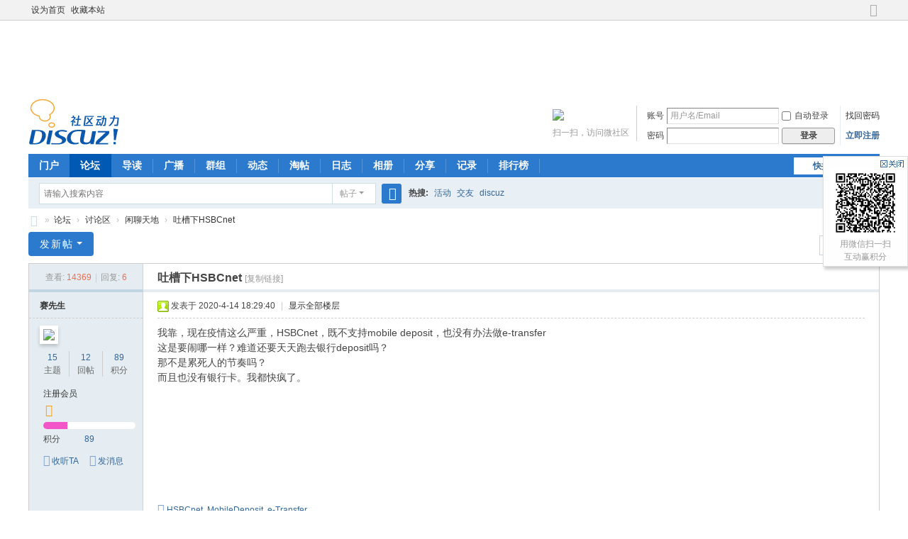

--- FILE ---
content_type: text/html; charset=utf-8
request_url: http://foolsbay.com/thread-498-1-1.html
body_size: 9705
content:
<!DOCTYPE html>
<html>
<head>
<meta charset="utf-8" />
<meta name="renderer" content="webkit" />
<meta http-equiv="X-UA-Compatible" content="IE=edge" />
<title>吐槽下HSBCnet - 闲聊天地 -  Foolsbay -  Powered by Discuz!</title>
<link href="http://foolsbay.com/thread-498-1-1.html" rel="canonical" />
<meta name="keywords" content="吐槽下HSBCnet" />
<meta name="description" content="我靠，现在疫情这么严重，HSBCnet，既不支持mobile deposit，也没有办法做e-transfer这是要闹哪一样？难道还要天天跑去银行deposit吗？那不是累死人的节奏吗？而且也没 ... 吐槽下HSBCnet ,Foolsbay" />
<meta name="generator" content="Discuz! X3.5" />
<meta name="author" content="Discuz! Team and Comsenz UI Team" />
<meta name="copyright" content="2001-2025 Discuz! Team." />
<meta name="MSSmartTagsPreventParsing" content="True" />
<meta http-equiv="MSThemeCompatible" content="Yes" />
<base href="http://foolsbay.com/" /><link rel="stylesheet" type="text/css" href="data/cache/style_1_common.css?x9G" /><link rel="stylesheet" type="text/css" href="data/cache/style_1_forum_viewthread.css?x9G" /><!--[if IE]><link rel="stylesheet" type="text/css" href="data/cache/style_1_iefix.css?x9G" /><![endif]--><script type="text/javascript">var STYLEID = '1', STATICURL = 'static/', IMGDIR = 'static/image/common', VERHASH = 'x9G', charset = 'utf-8', discuz_uid = '0', cookiepre = 'bYak_2132_', cookiedomain = '', cookiepath = '/', showusercard = '1', attackevasive = '0', disallowfloat = 'newthread', creditnotice = '1|威望|,2|铁币|,3|贡献|,4|枫叶|,5|经验|', defaultstyle = '', REPORTURL = 'aHR0cDovL2Zvb2xzYmF5LmNvbS90aHJlYWQtNDk4LTEtMS5odG1s', SITEURL = 'http://foolsbay.com/', JSPATH = 'data/cache/', CSSPATH = 'data/cache/style_', DYNAMICURL = '';</script>
<script src="data/cache/common.js?x9G" type="text/javascript"></script>
<meta name="application-name" content="Foolsbay" />
<meta name="msapplication-tooltip" content="Foolsbay" />
<meta name="msapplication-task" content="name=门户;action-uri=http://foolsbay.com/portal.php;icon-uri=http://foolsbay.com/static/image/common/portal.ico" /><meta name="msapplication-task" content="name=论坛;action-uri=http://foolsbay.com/forum.php;icon-uri=http://foolsbay.com/static/image/common/bbs.ico" />
<meta name="msapplication-task" content="name=群组;action-uri=http://foolsbay.com/group.php;icon-uri=http://foolsbay.com/static/image/common/group.ico" /><meta name="msapplication-task" content="name=动态;action-uri=http://foolsbay.com/home.php;icon-uri=http://foolsbay.com/static/image/common/home.ico" /><link rel="archives" title="Foolsbay" href="http://foolsbay.com/archiver/" />
<script src="data/cache/forum.js?x9G" type="text/javascript"></script>
</head>

<body id="nv_forum" class="pg_viewthread" onkeydown="if(event.keyCode==27) return false;">
<div id="append_parent"></div><div id="ajaxwaitid"></div>
<div id="toptb" class="cl">
<div class="wp">
<div class="z"><a href="javascript:;"  onclick="setHomepage('https://foolsbay.com/');">设为首页</a><a href="https://foolsbay.com/"  onclick="addFavorite(this.href, 'Foolsbay');return false;">收藏本站</a></div>
<div class="y">
<a id="switchblind" href="javascript:;" onclick="toggleBlind(this)" title="开启辅助访问" class="switchblind"></a>
<a href="javascript:;" id="switchwidth" onclick="widthauto(this)" title="切换到宽版" class="switchwidth">切换到宽版</a>
</div>
</div>
</div>

<div class="wp a_h"><script async src="//pagead2.googlesyndication.com/pagead/js/adsbygoogle.js"></script>
<!-- 728x90 -->
<ins class="adsbygoogle"
     style="display:inline-block;width:728px;height:90px"
     data-ad-client="ca-pub-6863467146429846"
     data-ad-slot="7018344017"></ins>
<script>
(adsbygoogle = window.adsbygoogle || []).push({});
</script></div><div id="hd">
<div class="wp">
<div class="hdc cl"><h2><a href="./" title="Foolsbay"><img src="static/image/common/logo.svg" alt="Foolsbay" class="boardlogo" id="boardlogo" border="0" /></a></h2><script src="data/cache/logging.js?x9G" type="text/javascript"></script>
<form method="post" autocomplete="off" id="lsform" action="member.php?mod=logging&amp;action=login&amp;loginsubmit=yes&amp;infloat=yes&amp;lssubmit=yes" onsubmit="return lsSubmit();">
<div class="fastlg cl">
<span id="return_ls" style="display:none"></span>
<div class="y pns">
<table cellspacing="0" cellpadding="0">
<tr>
<td><label for="ls_username">账号</label></td>
<td><input type="text" name="username" id="ls_username" class="px vm xg1"  value="用户名/Email" onfocus="if(this.value == '用户名/Email'){this.value = '';this.className = 'px vm';}" onblur="if(this.value == ''){this.value = '用户名/Email';this.className = 'px vm xg1';}" /></td>
<td class="fastlg_l"><label for="ls_cookietime"><input type="checkbox" name="cookietime" id="ls_cookietime" class="pc" value="2592000" />自动登录</label></td>
<td>&nbsp;<a href="javascript:;" onclick="showWindow('login', 'member.php?mod=logging&action=login&viewlostpw=1')">找回密码</a></td>
</tr>
<tr>
<td><label for="ls_password">密码</label></td>
<td><input type="password" name="password" id="ls_password" class="px vm" autocomplete="off" /></td>
<td class="fastlg_l"><button type="submit" class="pn vm" style="width: 75px;"><em>登录</em></button></td>
<td>&nbsp;<a href="member.php?mod=register" class="xi2 xw1">立即注册</a></td>
</tr>
</table>
<input type="hidden" name="formhash" value="38cfc021" />
<input type="hidden" name="quickforward" value="yes" />
<input type="hidden" name="handlekey" value="ls" />
</div>

<div class="fastlg_fm y" style="margin-right: 10px; padding-right: 10px">
<p><a href="wechat-login.html"><img src="source/plugin/wechat/image/wechat_login.png" class="vm" /></a></p>
<p class="hm xg1" style="padding-top: 2px;">扫一扫，访问微社区</p>
</div>
</div>
</form>
</div>

<div id="nv">
<a href="javascript:;" id="qmenu" onmouseover="delayShow(this, function () {showMenu({'ctrlid':'qmenu','pos':'34!','ctrlclass':'a','duration':2});showForummenu(41);})">快捷导航</a>
<ul><li id="mn_portal" ><a href="portal.php" hidefocus="true" title="Portal"  >门户<span>Portal</span></a></li><li class="a" id="mn_forum" ><a href="forum.php" hidefocus="true" title="BBS"  >论坛<span>BBS</span></a></li><li id="mn_forum_10" ><a href="forum.php?mod=guide" hidefocus="true" title="Guide"  >导读<span>Guide</span></a></li><li id="mn_home" ><a href="home.php?mod=follow" hidefocus="true" title="Follow"  >广播<span>Follow</span></a></li><li id="mn_group" ><a href="group.php" hidefocus="true" title="Group"  >群组<span>Group</span></a></li><li id="mn_home_4" ><a href="home.php" hidefocus="true" title="Space"  >动态<span>Space</span></a></li><li id="mn_forum_11" ><a href="forum.php?mod=collection" hidefocus="true" title="Collection"  >淘帖<span>Collection</span></a></li><li id="mn_home_12" ><a href="home.php?mod=space&do=blog" hidefocus="true" title="Blog"  >日志<span>Blog</span></a></li><li id="mn_home_13" ><a href="home.php?mod=space&do=album" hidefocus="true" title="Album"  >相册<span>Album</span></a></li><li id="mn_home_14" ><a href="home.php?mod=space&do=share" hidefocus="true" title="Share"  >分享<span>Share</span></a></li><li id="mn_home_15" ><a href="home.php?mod=space&do=doing" hidefocus="true" title="Doing"  >记录<span>Doing</span></a></li><li id="mn_N12a7" ><a href="misc.php?mod=ranklist" hidefocus="true" title="Ranklist"  >排行榜<span>Ranklist</span></a></li></ul>
</div>
<div id="mu" class="cl">
</div><div id="scbar" class="cl">
<form id="scbar_form" method="post" autocomplete="off" onsubmit="searchFocus($('scbar_txt'))" action="search.php?searchsubmit=yes" target="_blank">
<input type="hidden" name="mod" id="scbar_mod" value="search" />
<input type="hidden" name="formhash" value="38cfc021" />
<input type="hidden" name="srchtype" value="title" />
<input type="hidden" name="srhfid" value="41" />
<input type="hidden" name="srhlocality" value="forum::viewthread" />
<table cellspacing="0" cellpadding="0">
<tr>
<td class="scbar_icon_td"></td>
<td class="scbar_txt_td"><input type="text" name="srchtxt" id="scbar_txt" value="请输入搜索内容" autocomplete="off" x-webkit-speech speech /></td>
<td class="scbar_type_td"><a href="javascript:;" id="scbar_type" class="xg1 showmenu" onclick="showMenu(this.id)" hidefocus="true">搜索</a></td>
<td class="scbar_btn_td"><button type="submit" name="searchsubmit" id="scbar_btn" sc="1" class="pn pnc" value="true"><strong class="xi2">搜索</strong></button></td>
<td class="scbar_hot_td">
<div id="scbar_hot">
<strong class="xw1">热搜: </strong>

<a href="search.php?mod=forum&amp;srchtxt=%E6%B4%BB%E5%8A%A8&amp;formhash=38cfc021&amp;searchsubmit=true&amp;source=hotsearch" target="_blank" class="xi2" sc="1">活动</a>



<a href="search.php?mod=forum&amp;srchtxt=%E4%BA%A4%E5%8F%8B&amp;formhash=38cfc021&amp;searchsubmit=true&amp;source=hotsearch" target="_blank" class="xi2" sc="1">交友</a>



<a href="search.php?mod=forum&amp;srchtxt=discuz&amp;formhash=38cfc021&amp;searchsubmit=true&amp;source=hotsearch" target="_blank" class="xi2" sc="1">discuz</a>

</div>
</td>
</tr>
</table>
</form>
</div>
<ul id="scbar_type_menu" class="p_pop" style="display: none;"><li><a href="javascript:;" rel="curforum" fid="41" >本版</a></li><li><a href="javascript:;" rel="article">文章</a></li><li><a href="javascript:;" rel="forum" class="curtype">帖子</a></li><li><a href="javascript:;" rel="group">群组</a></li><li><a href="javascript:;" rel="user">用户</a></li></ul>
<script type="text/javascript">
initSearchmenu('scbar', '');
</script>
</div>
</div>


<div id="wp" class="wp">
<script type="text/javascript">var fid = parseInt('41'), tid = parseInt('498');</script>

<script src="data/cache/forum_viewthread.js?x9G" type="text/javascript"></script>
<script type="text/javascript">zoomstatus = parseInt(1);var imagemaxwidth = '600';var aimgcount = new Array();</script>

<style id="diy_style" type="text/css"></style>
<!--[diy=diynavtop]--><div id="diynavtop" class="area"></div><!--[/diy]-->
<div id="pt" class="bm cl">
<div class="z">
<a href="./" class="nvhm" title="首页">Foolsbay</a><em>&raquo;</em><a href="forum.php">论坛</a> <em>&rsaquo;</em> <a href="forum.php?gid=36">讨论区</a> <em>&rsaquo;</em> <a href="forum-41-1.html">闲聊天地</a> <em>&rsaquo;</em> <a href="thread-498-1-1.html">吐槽下HSBCnet</a>
</div>
</div>

<style id="diy_style" type="text/css"></style>
<div class="wp">
<!--[diy=diy1]--><div id="diy1" class="area"></div><!--[/diy]-->
</div>

<div id="ct" class="wp cl">
<div id="pgt" class="pgs mbm cl ">
<div class="pgt"></div>
<span class="y pgb"><a href="forum-41-1.html">返回列表</a></span>
<a id="newspecial" onmouseover="$('newspecial').id = 'newspecialtmp';this.id = 'newspecial';showMenu({'ctrlid':this.id})" onclick="showWindow('newthread', 'forum.php?mod=post&action=newthread&fid=41')" href="javascript:;" title="发新帖" class="pgsbtn showmenu">发新帖</a></div>



<div id="postlist" class="pl bm">
<table cellspacing="0" cellpadding="0">
<tr>
<td class="pls ptn pbn">
<div class="hm ptn">
<span class="xg1">查看:</span> <span class="xi1">14369</span><span class="pipe">|</span><span class="xg1">回复:</span> <span class="xi1">6</span>
</div>
</td>
<td class="plc ptm pbn vwthd">
<h1 class="ts">
<span id="thread_subject">吐槽下HSBCnet</span>
</h1>
<span class="xg1">
<a href="thread-498-1-1.html" onclick="return copyThreadUrl(this, 'Foolsbay')" >[复制链接]</a>
</span>
</td>
</tr>
</table>


<table cellspacing="0" cellpadding="0" class="ad">
<tr>
<td class="pls">
</td>
<td class="plc">
</td>
</tr>
</table><div id="post_594" ><table id="pid594" class="plhin" summary="pid594" cellspacing="0" cellpadding="0">
<tr>
 <td class="pls" rowspan="2">
<div id="favatar594" class="pls cl favatar">
<div class="pi">
<div class="authi"><a href="space-uid-7892.html" target="_blank" class="xw1">赛先生</a>
</div>
</div>
<div class="p_pop blk bui card_gender_0" id="userinfo594" style="display: none; margin-top: -11px;">
<div class="m z">
<div id="userinfo594_ma"></div>
</div>
<div class="i y">
<div>
<strong><a href="space-uid-7892.html" target="_blank" class="xi2">赛先生</a></strong>
<em>当前离线</em>
</div><dl class="cl">
<dt>积分</dt><dd><a href="home.php?mod=space&uid=7892&do=profile" target="_blank" class="xi2">89</a></dd>
</dl><div class="imicn">
<a href="home.php?mod=space&amp;uid=7892&amp;do=profile" target="_blank" title="查看详细资料"><img src="static/image/common/userinfo.gif" alt="查看详细资料" /></a>
</div>
<div id="avatarfeed"><span id="threadsortswait"></span></div>
</div>
</div>
<div>
<div class="avatar" onmouseover="showauthor(this, 'userinfo594')"><a href="space-uid-7892.html" class="avtm" target="_blank"><img src="https://www.foolsbay.com/uc_server/avatar.php?uid=7892&size=middle" class="user_avatar"></a></div>
</div>
<div class="tns xg2"><table cellspacing="0" cellpadding="0"><th><p><a href="home.php?mod=space&uid=7892&do=thread&type=thread&view=me&from=space" class="xi2">15</a></p>主题</th><th><p><a href="home.php?mod=space&uid=7892&do=thread&type=reply&view=me&from=space" class="xi2">12</a></p>回帖</th><td><p><a href="home.php?mod=space&uid=7892&do=profile" class="xi2">89</a></p>积分</td></table></div>

<p><em><a href="home.php?mod=spacecp&amp;ac=usergroup&amp;gid=11" target="_blank">注册会员</a></em></p>


<p><span id="g_up594" onmouseover="showMenu({'ctrlid':this.id, 'pos':'12!'});"><i class="fico-star2 fic4 fc-l" title="Rank: 2"></i></span></p>
<div id="g_up594_menu" class="tip tip_4" style="display: none;"><div class="tip_horn"></div><div class="tip_c">注册会员, 积分 89, 距离下一级还需 111 积分</div></div>


<p><span class="pbg2"  id="upgradeprogress_594" onmouseover="showMenu({'ctrlid':this.id, 'pos':'12!', 'menuid':'g_up594_menu'});"><span class="pbr2" style="width:26%;"></span></span></p>
<div id="g_up594_menu" class="tip tip_4" style="display: none;"><div class="tip_horn"></div><div class="tip_c">注册会员, 积分 89, 距离下一级还需 111 积分</div></div>

<dl class="pil cl">
	<dt>积分</dt><dd><a href="home.php?mod=space&uid=7892&do=profile" target="_blank" class="xi2">89</a></dd>
</dl>

<dl class="pil cl"></dl><ul class="xl xl2 o cl">
<li class="addflw">
<a href="home.php?mod=spacecp&amp;ac=follow&amp;op=add&amp;hash=38cfc021&amp;fuid=7892" id="followmod_7892" title="收听TA" class="xi2" onclick="showWindow('followmod', this.href, 'get', 0);">收听TA</a>
</li>
<li class="pm2"><a href="home.php?mod=spacecp&amp;ac=pm&amp;op=showmsg&amp;handlekey=showmsg_7892&amp;touid=7892&amp;pmid=0&amp;daterange=2&amp;pid=594&amp;tid=498" onclick="showWindow('sendpm', this.href);" title="发消息" class="xi2">发消息</a></li>
</ul>
</div>
</td>
<td class="plc">
<div class="pi">
<div class="pti">
<div class="pdbt">
</div>
<div class="authi">
<img class="authicn vm" id="authicon594" src="static/image/common/online_member.gif" />
<em id="authorposton594">发表于 2020-4-14 18:29:40</em>
<span class="pipe">|</span>
<a href="thread-498-1-1.html" rel="nofollow">显示全部楼层</a>
<span class="pipe show">|</span><a href="javascript:;" onclick="readmode($('thread_subject').innerHTML, 594);" class="show">阅读模式</a>
</div>
</div>
</div><div class="pct"><style type="text/css">.pcb{margin-right:0}</style><div class="pcb">
 
<div class="t_fsz"><table cellspacing="0" cellpadding="0"><tr><td class="t_f" id="postmessage_594">
<div class="a_pr"style="margin-left:10px;width:auto"><script async src="//pagead2.googlesyndication.com/pagead/js/adsbygoogle.js"></script>
<!-- 120240 -->
<ins class="adsbygoogle"
     style="display:inline-block;width:120px;height:240px"
     data-ad-client="ca-pub-6863467146429846"
     data-ad-slot="2947141211"></ins>
<script>
(adsbygoogle = window.adsbygoogle || []).push({});
</script></div>我靠，现在疫情这么严重，HSBCnet，既不支持mobile deposit，也没有办法做e-transfer<br />
这是要闹哪一样？难道还要天天跑去银行deposit吗？<br />
那不是累死人的节奏吗？<br />
而且也没有银行卡。我都快疯了。<br />
<br />
<br />
</td></tr></table>
<div class="ptg mbm mtn">
<a title="HSBCnet" href="misc.php?mod=tag&amp;id=270" target="_blank">HSBCnet</a>, <a title="MobileDeposit" href="misc.php?mod=tag&amp;id=271" target="_blank">MobileDeposit</a>, <a title="e-Transfer" href="misc.php?mod=tag&amp;id=272" target="_blank">e-Transfer</a></div>

</div>
<div id="comment_594" class="cm">
</div>

<div id="post_rate_div_594"></div>
</div>
</div>

</td></tr>
<tr><td class="plc plm">
</td>
</tr>
<tr id="_postposition594"></tr>
<tr>
<td class="pls"></td>
<td class="plc" style="overflow:visible;">
<div class="po hin">
<div class="pob cl">
<em>
<a class="fastre" href="forum.php?mod=post&amp;action=reply&amp;fid=41&amp;tid=498&amp;reppost=594&amp;extra=page%3D1&amp;page=1" onclick="showWindow('reply', this.href)">回复</a>
</em>

<p>
<a href="javascript:;" id="mgc_post_594" onmouseover="showMenu(this.id)" class="showmenu">使用道具</a>
<a href="javascript:;" onclick="showWindow('miscreport594', 'misc.php?mod=report&rtype=post&rid=594&tid=498&fid=41', 'get', -1);return false;">举报</a>
</p>

<ul id="mgc_post_594_menu" class="p_pop mgcmn" style="display: none;">
</ul>
<script type="text/javascript" reload="1">checkmgcmn('post_594')</script>
</div>
</div>
</td>
</tr>
<tr class="ad">
<td class="pls">
</td>
<td class="plc">
</td>
</tr>
</table>
</div><div id="post_596" ><table id="pid596" class="plhin" summary="pid596" cellspacing="0" cellpadding="0">
<tr>
 <td class="pls" rowspan="2">
<div id="favatar596" class="pls cl favatar">
<div class="pi">
<div class="authi"><a href="space-uid-1.html" target="_blank" class="xw1">admin</a>
</div>
</div>
<div class="p_pop blk bui card_gender_0" id="userinfo596" style="display: none; margin-top: -11px;">
<div class="m z">
<div id="userinfo596_ma"></div>
</div>
<div class="i y">
<div>
<strong><a href="space-uid-1.html" target="_blank" class="xi2">admin</a></strong>
<em>当前离线</em>
</div><dl class="cl">
<dt>积分</dt><dd><a href="home.php?mod=space&uid=1&do=profile" target="_blank" class="xi2">2133</a></dd>
</dl><div class="imicn">
<a href="home.php?mod=space&amp;uid=1&amp;do=profile" target="_blank" title="查看详细资料"><img src="static/image/common/userinfo.gif" alt="查看详细资料" /></a>
</div>
<div id="avatarfeed"><span id="threadsortswait"></span></div>
</div>
</div>
<div>
<div class="avatar" onmouseover="showauthor(this, 'userinfo596')"><a href="space-uid-1.html" class="avtm" target="_blank"><img src="https://www.foolsbay.com/uc_server/avatar.php?uid=1&size=middle" class="user_avatar"></a></div>
</div>
<div class="tns xg2"><table cellspacing="0" cellpadding="0"><th><p><a href="home.php?mod=space&uid=1&do=thread&type=thread&view=me&from=space" class="xi2">532</a></p>主题</th><th><p><a href="home.php?mod=space&uid=1&do=thread&type=reply&view=me&from=space" class="xi2">98</a></p>回帖</th><td><p><a href="home.php?mod=space&uid=1&do=profile" class="xi2">2133</a></p>积分</td></table></div>

<p><em><a href="home.php?mod=spacecp&amp;ac=usergroup&amp;gid=1" target="_blank">管理员</a></em></p>


<p><span><i class="fico-star3 fic4 fc-l" title="Rank: 9"></i><i class="fico-star3 fic4 fc-l" title="Rank: 9"></i><i class="fico-star1 fic4 fc-l" title="Rank: 9"></i></span></p>



<dl class="pil cl">
	<dt>积分</dt><dd><a href="home.php?mod=space&uid=1&do=profile" target="_blank" class="xi2">2133</a></dd>
</dl>

<dl class="pil cl"></dl><ul class="xl xl2 o cl">
<li class="addflw">
<a href="home.php?mod=spacecp&amp;ac=follow&amp;op=add&amp;hash=38cfc021&amp;fuid=1" id="followmod_1" title="收听TA" class="xi2" onclick="showWindow('followmod', this.href, 'get', 0);">收听TA</a>
</li>
<li class="pm2"><a href="home.php?mod=spacecp&amp;ac=pm&amp;op=showmsg&amp;handlekey=showmsg_1&amp;touid=1&amp;pmid=0&amp;daterange=2&amp;pid=596&amp;tid=498" onclick="showWindow('sendpm', this.href);" title="发消息" class="xi2">发消息</a></li>
</ul>
</div>
</td>
<td class="plc">
<div class="pi">
<div class="pti">
<div class="pdbt">
</div>
<div class="authi">
<img class="authicn vm" id="authicon596" src="static/image/common/online_admin.gif" />
<em id="authorposton596">发表于 2020-4-16 01:16:56</em>
<span class="pipe">|</span>
<a href="thread-498-1-1.html" rel="nofollow">显示全部楼层</a>
</div>
</div>
</div><div class="pct"><div class="pcb">
<div class="t_fsz"><table cellspacing="0" cellpadding="0"><tr><td class="t_f" id="postmessage_596">
还是换别的吧<br />
不过HSBCnet是商业用户吧<br />
<br />
</td></tr></table>

</div>
<div id="comment_596" class="cm">
</div>

<div id="post_rate_div_596"></div>
</div>
</div>

</td></tr>
<tr><td class="plc plm">
</td>
</tr>
<tr id="_postposition596"></tr>
<tr>
<td class="pls"></td>
<td class="plc" style="overflow:visible;">
<div class="po hin">
<div class="pob cl">
<em>
<a class="fastre" href="forum.php?mod=post&amp;action=reply&amp;fid=41&amp;tid=498&amp;repquote=596&amp;extra=page%3D1&amp;page=1" onclick="showWindow('reply', this.href)">回复</a>
<a class="replyadd" href="forum.php?mod=misc&amp;action=postreview&amp;do=support&amp;tid=498&amp;pid=596&amp;hash=38cfc021"  onclick="showWindow('login', this.href)" onmouseover="this.title = ($('review_support_596').innerHTML ? $('review_support_596').innerHTML : 0) + ' 人'"> <span id="review_support_596"></span></a>
<a class="replysubtract" href="forum.php?mod=misc&amp;action=postreview&amp;do=against&amp;tid=498&amp;pid=596&amp;hash=38cfc021"  onclick="showWindow('login', this.href)" onmouseover="this.title = ($('review_against_596').innerHTML ? $('review_against_596').innerHTML : 0) + ' 人'"> <span id="review_against_596"></span></a>
</em>

<p>
<a href="javascript:;" id="mgc_post_596" onmouseover="showMenu(this.id)" class="showmenu">使用道具</a>
<a href="javascript:;" onclick="showWindow('miscreport596', 'misc.php?mod=report&rtype=post&rid=596&tid=498&fid=41', 'get', -1);return false;">举报</a>
</p>

<ul id="mgc_post_596_menu" class="p_pop mgcmn" style="display: none;">
</ul>
<script type="text/javascript" reload="1">checkmgcmn('post_596')</script>
</div>
</div>
</td>
</tr>
<tr class="ad">
<td class="pls">
</td>
<td class="plc">
</td>
</tr>
</table>
</div><div id="post_606" ><table id="pid606" class="plhin" summary="pid606" cellspacing="0" cellpadding="0">
<tr>
 <td class="pls" rowspan="2">
<div id="favatar606" class="pls cl favatar">
<div class="pi">
<div class="authi"><a href="space-uid-3.html" target="_blank" class="xw1">Raven</a>
</div>
</div>
<div class="p_pop blk bui card_gender_0" id="userinfo606" style="display: none; margin-top: -11px;">
<div class="m z">
<div id="userinfo606_ma"></div>
</div>
<div class="i y">
<div>
<strong><a href="space-uid-3.html" target="_blank" class="xi2">Raven</a></strong>
<em>当前离线</em>
</div><dl class="cl">
<dt>积分</dt><dd><a href="home.php?mod=space&uid=3&do=profile" target="_blank" class="xi2">448</a></dd>
</dl><div class="imicn">
<a href="home.php?mod=space&amp;uid=3&amp;do=profile" target="_blank" title="查看详细资料"><img src="static/image/common/userinfo.gif" alt="查看详细资料" /></a>
</div>
<div id="avatarfeed"><span id="threadsortswait"></span></div>
</div>
</div>
<div>
<div class="avatar" onmouseover="showauthor(this, 'userinfo606')"><a href="space-uid-3.html" class="avtm" target="_blank"><img src="https://www.foolsbay.com/uc_server/avatar.php?uid=3&size=middle" class="user_avatar"></a></div>
</div>
<div class="tns xg2"><table cellspacing="0" cellpadding="0"><th><p><a href="home.php?mod=space&uid=3&do=thread&type=thread&view=me&from=space" class="xi2">116</a></p>主题</th><th><p><a href="home.php?mod=space&uid=3&do=thread&type=reply&view=me&from=space" class="xi2">35</a></p>回帖</th><td><p><a href="home.php?mod=space&uid=3&do=profile" class="xi2">448</a></p>积分</td></table></div>

<p><em><a href="home.php?mod=spacecp&amp;ac=usergroup&amp;gid=12" target="_blank">中级会员</a></em></p>


<p><span id="g_up606" onmouseover="showMenu({'ctrlid':this.id, 'pos':'12!'});"><i class="fico-star2 fic4 fc-l" title="Rank: 3"></i><i class="fico-star1 fic4 fc-l" title="Rank: 3"></i></span></p>
<div id="g_up606_menu" class="tip tip_4" style="display: none;"><div class="tip_horn"></div><div class="tip_c">中级会员, 积分 448, 距离下一级还需 52 积分</div></div>


<p><span class="pbg2"  id="upgradeprogress_606" onmouseover="showMenu({'ctrlid':this.id, 'pos':'12!', 'menuid':'g_up606_menu'});"><span class="pbr2" style="width:82%;"></span></span></p>
<div id="g_up606_menu" class="tip tip_4" style="display: none;"><div class="tip_horn"></div><div class="tip_c">中级会员, 积分 448, 距离下一级还需 52 积分</div></div>

<dl class="pil cl">
	<dt>积分</dt><dd><a href="home.php?mod=space&uid=3&do=profile" target="_blank" class="xi2">448</a></dd>
</dl>

<dl class="pil cl"></dl><ul class="xl xl2 o cl">
<li class="addflw">
<a href="home.php?mod=spacecp&amp;ac=follow&amp;op=add&amp;hash=38cfc021&amp;fuid=3" id="followmod_3" title="收听TA" class="xi2" onclick="showWindow('followmod', this.href, 'get', 0);">收听TA</a>
</li>
<li class="pm2"><a href="home.php?mod=spacecp&amp;ac=pm&amp;op=showmsg&amp;handlekey=showmsg_3&amp;touid=3&amp;pmid=0&amp;daterange=2&amp;pid=606&amp;tid=498" onclick="showWindow('sendpm', this.href);" title="发消息" class="xi2">发消息</a></li>
</ul>
</div>
</td>
<td class="plc">
<div class="pi">
<div class="pti">
<div class="pdbt">
</div>
<div class="authi">
<img class="authicn vm" id="authicon606" src="static/image/common/online_member.gif" />
<em id="authorposton606">发表于 2020-4-20 15:09:45</em>
<span class="pipe">|</span>
<a href="thread-498-1-1.html" rel="nofollow">显示全部楼层</a>
</div>
</div>
</div><div class="pct"><div class="pcb">
<div class="t_fsz"><table cellspacing="0" cellpadding="0"><tr><td class="t_f" id="postmessage_606">
难以想象，尽然不支持etransfer</td></tr></table>

</div>
<div id="comment_606" class="cm">
</div>

<div id="post_rate_div_606"></div>
</div>
</div>

</td></tr>
<tr><td class="plc plm">
</td>
</tr>
<tr id="_postposition606"></tr>
<tr>
<td class="pls"></td>
<td class="plc" style="overflow:visible;">
<div class="po hin">
<div class="pob cl">
<em>
<a class="fastre" href="forum.php?mod=post&amp;action=reply&amp;fid=41&amp;tid=498&amp;repquote=606&amp;extra=page%3D1&amp;page=1" onclick="showWindow('reply', this.href)">回复</a>
<a class="replyadd" href="forum.php?mod=misc&amp;action=postreview&amp;do=support&amp;tid=498&amp;pid=606&amp;hash=38cfc021"  onclick="showWindow('login', this.href)" onmouseover="this.title = ($('review_support_606').innerHTML ? $('review_support_606').innerHTML : 0) + ' 人'"> <span id="review_support_606"></span></a>
<a class="replysubtract" href="forum.php?mod=misc&amp;action=postreview&amp;do=against&amp;tid=498&amp;pid=606&amp;hash=38cfc021"  onclick="showWindow('login', this.href)" onmouseover="this.title = ($('review_against_606').innerHTML ? $('review_against_606').innerHTML : 0) + ' 人'"> <span id="review_against_606"></span></a>
</em>

<p>
<a href="javascript:;" id="mgc_post_606" onmouseover="showMenu(this.id)" class="showmenu">使用道具</a>
<a href="javascript:;" onclick="showWindow('miscreport606', 'misc.php?mod=report&rtype=post&rid=606&tid=498&fid=41', 'get', -1);return false;">举报</a>
</p>

<ul id="mgc_post_606_menu" class="p_pop mgcmn" style="display: none;">
</ul>
<script type="text/javascript" reload="1">checkmgcmn('post_606')</script>
</div>
</div>
</td>
</tr>
<tr class="ad">
<td class="pls">
</td>
<td class="plc">
</td>
</tr>
</table>
</div><div id="post_662" ><table id="pid662" class="plhin" summary="pid662" cellspacing="0" cellpadding="0">
<tr>
 <td class="pls" rowspan="2">
<div id="favatar662" class="pls cl favatar">
<div class="pi">
<div class="authi"><a href="space-uid-1.html" target="_blank" class="xw1">admin</a>
</div>
</div>
<div class="p_pop blk bui card_gender_0" id="userinfo662" style="display: none; margin-top: -11px;">
<div class="m z">
<div id="userinfo662_ma"></div>
</div>
<div class="i y">
<div>
<strong><a href="space-uid-1.html" target="_blank" class="xi2">admin</a></strong>
<em>当前离线</em>
</div><dl class="cl">
<dt>积分</dt><dd><a href="home.php?mod=space&uid=1&do=profile" target="_blank" class="xi2">2133</a></dd>
</dl><div class="imicn">
<a href="home.php?mod=space&amp;uid=1&amp;do=profile" target="_blank" title="查看详细资料"><img src="static/image/common/userinfo.gif" alt="查看详细资料" /></a>
</div>
<div id="avatarfeed"><span id="threadsortswait"></span></div>
</div>
</div>
<div>
<div class="avatar" onmouseover="showauthor(this, 'userinfo662')"><a href="space-uid-1.html" class="avtm" target="_blank"><img src="https://www.foolsbay.com/uc_server/avatar.php?uid=1&size=middle" class="user_avatar"></a></div>
</div>
<div class="tns xg2"><table cellspacing="0" cellpadding="0"><th><p><a href="home.php?mod=space&uid=1&do=thread&type=thread&view=me&from=space" class="xi2">532</a></p>主题</th><th><p><a href="home.php?mod=space&uid=1&do=thread&type=reply&view=me&from=space" class="xi2">98</a></p>回帖</th><td><p><a href="home.php?mod=space&uid=1&do=profile" class="xi2">2133</a></p>积分</td></table></div>

<p><em><a href="home.php?mod=spacecp&amp;ac=usergroup&amp;gid=1" target="_blank">管理员</a></em></p>


<p><span><i class="fico-star3 fic4 fc-l" title="Rank: 9"></i><i class="fico-star3 fic4 fc-l" title="Rank: 9"></i><i class="fico-star1 fic4 fc-l" title="Rank: 9"></i></span></p>



<dl class="pil cl">
	<dt>积分</dt><dd><a href="home.php?mod=space&uid=1&do=profile" target="_blank" class="xi2">2133</a></dd>
</dl>

<dl class="pil cl"></dl><ul class="xl xl2 o cl">
<li class="addflw">
<a href="home.php?mod=spacecp&amp;ac=follow&amp;op=add&amp;hash=38cfc021&amp;fuid=1" id="followmod_1" title="收听TA" class="xi2" onclick="showWindow('followmod', this.href, 'get', 0);">收听TA</a>
</li>
<li class="pm2"><a href="home.php?mod=spacecp&amp;ac=pm&amp;op=showmsg&amp;handlekey=showmsg_1&amp;touid=1&amp;pmid=0&amp;daterange=2&amp;pid=662&amp;tid=498" onclick="showWindow('sendpm', this.href);" title="发消息" class="xi2">发消息</a></li>
</ul>
</div>
</td>
<td class="plc">
<div class="pi">
<div class="pti">
<div class="pdbt">
</div>
<div class="authi">
<img class="authicn vm" id="authicon662" src="static/image/common/online_admin.gif" />
<em id="authorposton662">发表于 2021-3-3 01:33:04</em>
<span class="pipe">|</span>
<a href="thread-498-1-1.html" rel="nofollow">显示全部楼层</a>
</div>
</div>
</div><div class="pct"><div class="pcb">
<div class="t_fsz"><table cellspacing="0" cellpadding="0"><tr><td class="t_f" id="postmessage_662">
现在终于可以mobile deposit了</td></tr></table>

</div>
<div id="comment_662" class="cm">
</div>

<div id="post_rate_div_662"></div>
</div>
</div>

</td></tr>
<tr><td class="plc plm">
</td>
</tr>
<tr id="_postposition662"></tr>
<tr>
<td class="pls"></td>
<td class="plc" style="overflow:visible;">
<div class="po hin">
<div class="pob cl">
<em>
<a class="fastre" href="forum.php?mod=post&amp;action=reply&amp;fid=41&amp;tid=498&amp;repquote=662&amp;extra=page%3D1&amp;page=1" onclick="showWindow('reply', this.href)">回复</a>
<a class="replyadd" href="forum.php?mod=misc&amp;action=postreview&amp;do=support&amp;tid=498&amp;pid=662&amp;hash=38cfc021"  onclick="showWindow('login', this.href)" onmouseover="this.title = ($('review_support_662').innerHTML ? $('review_support_662').innerHTML : 0) + ' 人'"> <span id="review_support_662"></span></a>
<a class="replysubtract" href="forum.php?mod=misc&amp;action=postreview&amp;do=against&amp;tid=498&amp;pid=662&amp;hash=38cfc021"  onclick="showWindow('login', this.href)" onmouseover="this.title = ($('review_against_662').innerHTML ? $('review_against_662').innerHTML : 0) + ' 人'"> <span id="review_against_662"></span></a>
</em>

<p>
<a href="javascript:;" id="mgc_post_662" onmouseover="showMenu(this.id)" class="showmenu">使用道具</a>
<a href="javascript:;" onclick="showWindow('miscreport662', 'misc.php?mod=report&rtype=post&rid=662&tid=498&fid=41', 'get', -1);return false;">举报</a>
</p>

<ul id="mgc_post_662_menu" class="p_pop mgcmn" style="display: none;">
</ul>
<script type="text/javascript" reload="1">checkmgcmn('post_662')</script>
</div>
</div>
</td>
</tr>
<tr class="ad">
<td class="pls">
</td>
<td class="plc">
</td>
</tr>
</table>
</div><div id="post_823" ><table id="pid823" class="plhin" summary="pid823" cellspacing="0" cellpadding="0">
<tr>
 <a name="lastpost"></a><td class="pls" rowspan="2">
<div id="favatar823" class="pls cl favatar">
<div class="pi">
<div class="authi"><a href="space-uid-1.html" target="_blank" class="xw1">admin</a>
</div>
</div>
<div class="p_pop blk bui card_gender_0" id="userinfo823" style="display: none; margin-top: -11px;">
<div class="m z">
<div id="userinfo823_ma"></div>
</div>
<div class="i y">
<div>
<strong><a href="space-uid-1.html" target="_blank" class="xi2">admin</a></strong>
<em>当前离线</em>
</div><dl class="cl">
<dt>积分</dt><dd><a href="home.php?mod=space&uid=1&do=profile" target="_blank" class="xi2">2133</a></dd>
</dl><div class="imicn">
<a href="home.php?mod=space&amp;uid=1&amp;do=profile" target="_blank" title="查看详细资料"><img src="static/image/common/userinfo.gif" alt="查看详细资料" /></a>
</div>
<div id="avatarfeed"><span id="threadsortswait"></span></div>
</div>
</div>
<div>
<div class="avatar" onmouseover="showauthor(this, 'userinfo823')"><a href="space-uid-1.html" class="avtm" target="_blank"><img src="https://www.foolsbay.com/uc_server/avatar.php?uid=1&size=middle" class="user_avatar"></a></div>
</div>
<div class="tns xg2"><table cellspacing="0" cellpadding="0"><th><p><a href="home.php?mod=space&uid=1&do=thread&type=thread&view=me&from=space" class="xi2">532</a></p>主题</th><th><p><a href="home.php?mod=space&uid=1&do=thread&type=reply&view=me&from=space" class="xi2">98</a></p>回帖</th><td><p><a href="home.php?mod=space&uid=1&do=profile" class="xi2">2133</a></p>积分</td></table></div>

<p><em><a href="home.php?mod=spacecp&amp;ac=usergroup&amp;gid=1" target="_blank">管理员</a></em></p>


<p><span><i class="fico-star3 fic4 fc-l" title="Rank: 9"></i><i class="fico-star3 fic4 fc-l" title="Rank: 9"></i><i class="fico-star1 fic4 fc-l" title="Rank: 9"></i></span></p>



<dl class="pil cl">
	<dt>积分</dt><dd><a href="home.php?mod=space&uid=1&do=profile" target="_blank" class="xi2">2133</a></dd>
</dl>

<dl class="pil cl"></dl><ul class="xl xl2 o cl">
<li class="addflw">
<a href="home.php?mod=spacecp&amp;ac=follow&amp;op=add&amp;hash=38cfc021&amp;fuid=1" id="followmod_1" title="收听TA" class="xi2" onclick="showWindow('followmod', this.href, 'get', 0);">收听TA</a>
</li>
<li class="pm2"><a href="home.php?mod=spacecp&amp;ac=pm&amp;op=showmsg&amp;handlekey=showmsg_1&amp;touid=1&amp;pmid=0&amp;daterange=2&amp;pid=823&amp;tid=498" onclick="showWindow('sendpm', this.href);" title="发消息" class="xi2">发消息</a></li>
</ul>
</div>
</td>
<td class="plc">
<div class="pi">
<div class="pti">
<div class="pdbt">
</div>
<div class="authi">
<img class="authicn vm" id="authicon823" src="static/image/common/online_admin.gif" />
<em id="authorposton823">发表于 2024-3-28 00:54:08</em>
<span class="pipe">|</span>
<a href="thread-498-1-1.html" rel="nofollow">显示全部楼层</a>
</div>
</div>
</div><div class="pct"><div class="pcb">
<div class="t_fsz"><table cellspacing="0" cellpadding="0"><tr><td class="t_f" id="postmessage_823">
想不到如今，加拿大的hsbc就这么被收购了</td></tr></table>

</div>
<div id="comment_823" class="cm">
</div>

<div id="post_rate_div_823"></div>
</div>
</div>

</td></tr>
<tr><td class="plc plm">
</td>
</tr>
<tr id="_postposition823"></tr>
<tr>
<td class="pls"></td>
<td class="plc" style="overflow:visible;">
<div class="po hin">
<div class="pob cl">
<em>
<a class="fastre" href="forum.php?mod=post&amp;action=reply&amp;fid=41&amp;tid=498&amp;repquote=823&amp;extra=page%3D1&amp;page=1" onclick="showWindow('reply', this.href)">回复</a>
<a class="replyadd" href="forum.php?mod=misc&amp;action=postreview&amp;do=support&amp;tid=498&amp;pid=823&amp;hash=38cfc021"  onclick="showWindow('login', this.href)" onmouseover="this.title = ($('review_support_823').innerHTML ? $('review_support_823').innerHTML : 0) + ' 人'"> <span id="review_support_823"></span></a>
<a class="replysubtract" href="forum.php?mod=misc&amp;action=postreview&amp;do=against&amp;tid=498&amp;pid=823&amp;hash=38cfc021"  onclick="showWindow('login', this.href)" onmouseover="this.title = ($('review_against_823').innerHTML ? $('review_against_823').innerHTML : 0) + ' 人'"> <span id="review_against_823"></span></a>
</em>

<p>
<a href="javascript:;" id="mgc_post_823" onmouseover="showMenu(this.id)" class="showmenu">使用道具</a>
<a href="javascript:;" onclick="showWindow('miscreport823', 'misc.php?mod=report&rtype=post&rid=823&tid=498&fid=41', 'get', -1);return false;">举报</a>
</p>

<ul id="mgc_post_823_menu" class="p_pop mgcmn" style="display: none;">
</ul>
<script type="text/javascript" reload="1">checkmgcmn('post_823')</script>
</div>
</div>
</td>
</tr>
<tr class="ad">
<td class="pls">
</td>
<td class="plc">
</td>
</tr>
</table>
</div><div id="postlistreply" class="pl"><div id="post_new" class="viewthread_table" style="display: none"></div></div>
</div>


<form method="post" autocomplete="off" name="modactions" id="modactions">
<input type="hidden" name="formhash" value="38cfc021" />
<input type="hidden" name="optgroup" />
<input type="hidden" name="operation" />
<input type="hidden" name="listextra" value="page%3D1" />
<input type="hidden" name="page" value="1" />
</form>



<div class="pgs mtm mbm cl">
<span class="pgb y"><a href="forum-41-1.html">返回列表</a></span>
<a id="newspecialtmp" onmouseover="$('newspecial').id = 'newspecialtmp';this.id = 'newspecial';showMenu({'ctrlid':this.id})" onclick="showWindow('newthread', 'forum.php?mod=post&action=newthread&fid=41')" href="javascript:;" title="发新帖" class="pgsbtn showmenu">发新帖</a>
</div>

<!--[diy=diyfastposttop]--><div id="diyfastposttop" class="area"></div><!--[/diy]-->
<script type="text/javascript">
var postminchars = parseInt('10');
var postmaxchars = parseInt('1000000');
var postminsubjectchars = parseInt('1');
var postmaxsubjectchars = parseInt('80');
var disablepostctrl = parseInt('0');
</script>

<div id="f_pst" class="pl bm bmw">
<form method="post" autocomplete="off" id="fastpostform" action="forum.php?mod=post&amp;action=reply&amp;fid=41&amp;tid=498&amp;extra=page%3D1&amp;replysubmit=yes&amp;infloat=yes&amp;handlekey=fastpost" onSubmit="return fastpostvalidate(this)">
<table cellspacing="0" cellpadding="0">
<tr>
<td class="pls">
</td>
<td class="plc">

<span id="fastpostreturn"></span>


<div class="cl">
<div id="fastsmiliesdiv" class="y"><div id="fastsmiliesdiv_data"><div id="fastsmilies"></div></div></div><div class="hasfsl" id="fastposteditor">
<div class="tedt mtn">
<div class="bar">
<span class="y">
<a href="forum.php?mod=post&amp;action=reply&amp;fid=41&amp;tid=498" onclick="return switchAdvanceMode(this.href)">高级模式</a>
</span><script src="data/cache/seditor.js?x9G" type="text/javascript"></script>
<div class="fpd">
<a href="javascript:;" title="文字加粗" class="fbld">B</a>
<a href="javascript:;" title="设置文字颜色" class="fclr" id="fastpostforecolor">Color</a>
<a id="fastpostimg" href="javascript:;" title="图片" class="fmg">Image</a>
<a id="fastposturl" href="javascript:;" title="添加链接" class="flnk">Link</a>
<a id="fastpostquote" href="javascript:;" title="引用" class="fqt">Quote</a>
<a id="fastpostcode" href="javascript:;" title="代码" class="fcd">Code</a>
<a href="javascript:;" class="fsml" id="fastpostsml">Smilies</a>
</div></div>
<div class="area">
<div class="pt hm">
您需要登录后才可以回帖 <a href="member.php?mod=logging&amp;action=login" onclick="showWindow('login', this.href)" class="xi2">登录</a> | <a href="member.php?mod=register" class="xi2">立即注册</a>

<a href="wechat-login.html"><img src="source/plugin/wechat/image/wechat_login.png" class="vm" /></a>
</div>
</div>
</div>
</div>
</div>
<div id="seccheck_fastpost">
</div>


<input type="hidden" name="formhash" value="38cfc021" />
<input type="hidden" name="usesig" value="" />
<input type="hidden" name="subject" value="  " />
<p class="ptm pnpost">
<a href="home.php?mod=spacecp&amp;ac=credit&amp;op=rule&amp;fid=41" class="y" target="_blank">本版积分规则</a>
<button type="button" onclick="showWindow('login', 'member.php?mod=logging&action=login&guestmessage=yes')" name="replysubmit" id="fastpostsubmit" class="pn pnc vm" value="replysubmit"><strong>发表回复</strong></button>
<label class="lb"><input type="checkbox" name="adddynamic" class="pc" value="1" />回帖并转播</label>
<label for="fastpostrefresh"><input id="fastpostrefresh" type="checkbox" class="pc" />回帖后跳转到最后一页</label>
<script type="text/javascript">if(getcookie('fastpostrefresh') == 1) {$('fastpostrefresh').checked=true;}</script>
</p>
</td>
</tr>
</table>
</form>
</div>

</div>

<div class="wp mtn">
<!--[diy=diy3]--><div id="diy3" class="area"></div><!--[/diy]-->
</div>

<script type="text/javascript">
function succeedhandle_followmod(url, msg, values) {
var fObj = $('followmod_'+values['fuid']);
if(values['type'] == 'add') {
fObj.innerHTML = '不收听';
fObj.href = 'home.php?mod=spacecp&ac=follow&op=del&fuid='+values['fuid'];
} else if(values['type'] == 'del') {
fObj.innerHTML = '收听TA';
fObj.href = 'home.php?mod=spacecp&ac=follow&op=add&hash=38cfc021&fuid='+values['fuid'];
}
}
fixed_avatar([594,596,606,662,823], 1);
</script>	</div>


<div id="wechat_float_qrcode" class="p_pop xg1" style="display:none;text-align:center;float:left;position:fixed;top:220px;z-index:100;margin-left: 2px;width:110px">
<p class="cl"><img class="y" style="cursor:pointer" onclick="display('wechat_float_qrcode');setcookie('wechatfqrc', 1, 86400)" src="static/image/common/ad_close.gif"></p>
<img src="plugin.php?id=wechat:qrcode&tid=498&qrsize=2&amp;access=yes" width="98" />
<p>用微信扫一扫<br />互动赢积分</p>
</div>
<script>
function wechat_qrcode(type) {
if(type && $('wechat_float_qrcode').style.display == 'none') {
return;
}
var qrleft = parseInt($('ft').clientWidth + parseInt(fetchOffset($('ft'))['left']));
$('wechat_float_qrcode').style.display = '';
if(qrleft + $('wechat_float_qrcode').clientWidth > document.documentElement.clientWidth) {
$('wechat_float_qrcode').style.cssFloat = 'right';
$('wechat_float_qrcode').style.left = 'auto';
$('wechat_float_qrcode').style.right = 0;
} else {
$('wechat_float_qrcode').style.cssFloat = 'left';
$('wechat_float_qrcode').style.left = (qrleft) + 'px';
$('wechat_float_qrcode').style.right = 'auto';
}
}
_attachEvent(window, 'scroll', function () { wechat_qrcode(1); })
_attachEvent(window, 'load', function() { wechat_qrcode(0); }, document);
</script>

<div id="ft" class="wp cl">
<div id="flk" class="y">
<p>
<a href="archiver/" >Archiver</a><span class="pipe">|</span><a href="forum.php?showmobile=yes" >手机版</a><span class="pipe">|</span><a href="forum.php?mod=misc&action=showdarkroom" >小黑屋</a><span class="pipe">|</span><strong><a href="https://foolsbay.com/" target="_blank">愚人湾</a></strong>
<script type="text/javascript">var cnzz_protocol = (("https:" == document.location.protocol) ? " https://" : " http://");document.write(unescape("%3Cspan id='cnzz_stat_icon_2579678'%3E%3C/span%3E%3Cscript src='" + cnzz_protocol + "s9.cnzz.com/stat.php%3Fid%3D2579678%26show%3Dpic1' type='text/javascript'%3E%3C/script%3E"));</script></p>
<p class="xs0">
GMT-8, 2026-1-22 02:31<span id="debuginfo">
, Processed in 0.038745 second(s), 32 queries
.
</span>
</p>
</div>
<div id="frt">
<p>Powered by <strong><a href="https://www.discuz.vip/" target="_blank">Discuz!</a></strong> <em>X3.5</em></p>
<p class="xs0">&copy; 2001-2025 <a href="https://code.dismall.com/" target="_blank">Discuz! Team</a>.</p>
</div></div>
<script src="home.php?mod=misc&ac=sendmail&rand=1769077918" type="text/javascript"></script>

<div id="scrolltop">
<span><a href="forum.php?mod=post&amp;action=reply&amp;fid=41&amp;tid=498&amp;extra=page%3D1&amp;page=1" onclick="showWindow('reply', this.href)" class="replyfast" title="快速回复"><b>快速回复</b></a></span>
<span hidefocus="true"><a title="返回顶部" onclick="window.scrollTo('0','0')" class="scrolltopa" ><b>返回顶部</b></a></span>
<span>
<a href="forum-41-1.html" hidefocus="true" class="returnlist" title="返回列表"><b>返回列表</b></a>
</span>
</div>
<script type="text/javascript">_attachEvent(window, 'scroll', function () { showTopLink(); });checkBlind();</script>
<script defer src="https://static.cloudflareinsights.com/beacon.min.js/vcd15cbe7772f49c399c6a5babf22c1241717689176015" integrity="sha512-ZpsOmlRQV6y907TI0dKBHq9Md29nnaEIPlkf84rnaERnq6zvWvPUqr2ft8M1aS28oN72PdrCzSjY4U6VaAw1EQ==" data-cf-beacon='{"version":"2024.11.0","token":"1671176261c641e99ebecda2f85571c5","r":1,"server_timing":{"name":{"cfCacheStatus":true,"cfEdge":true,"cfExtPri":true,"cfL4":true,"cfOrigin":true,"cfSpeedBrain":true},"location_startswith":null}}' crossorigin="anonymous"></script>
</body>
</html>


--- FILE ---
content_type: text/html; charset=utf-8
request_url: https://www.google.com/recaptcha/api2/aframe
body_size: 267
content:
<!DOCTYPE HTML><html><head><meta http-equiv="content-type" content="text/html; charset=UTF-8"></head><body><script nonce="kZU1CoaYkWNb7Rhi99vuMg">/** Anti-fraud and anti-abuse applications only. See google.com/recaptcha */ try{var clients={'sodar':'https://pagead2.googlesyndication.com/pagead/sodar?'};window.addEventListener("message",function(a){try{if(a.source===window.parent){var b=JSON.parse(a.data);var c=clients[b['id']];if(c){var d=document.createElement('img');d.src=c+b['params']+'&rc='+(localStorage.getItem("rc::a")?sessionStorage.getItem("rc::b"):"");window.document.body.appendChild(d);sessionStorage.setItem("rc::e",parseInt(sessionStorage.getItem("rc::e")||0)+1);localStorage.setItem("rc::h",'1769077921840');}}}catch(b){}});window.parent.postMessage("_grecaptcha_ready", "*");}catch(b){}</script></body></html>